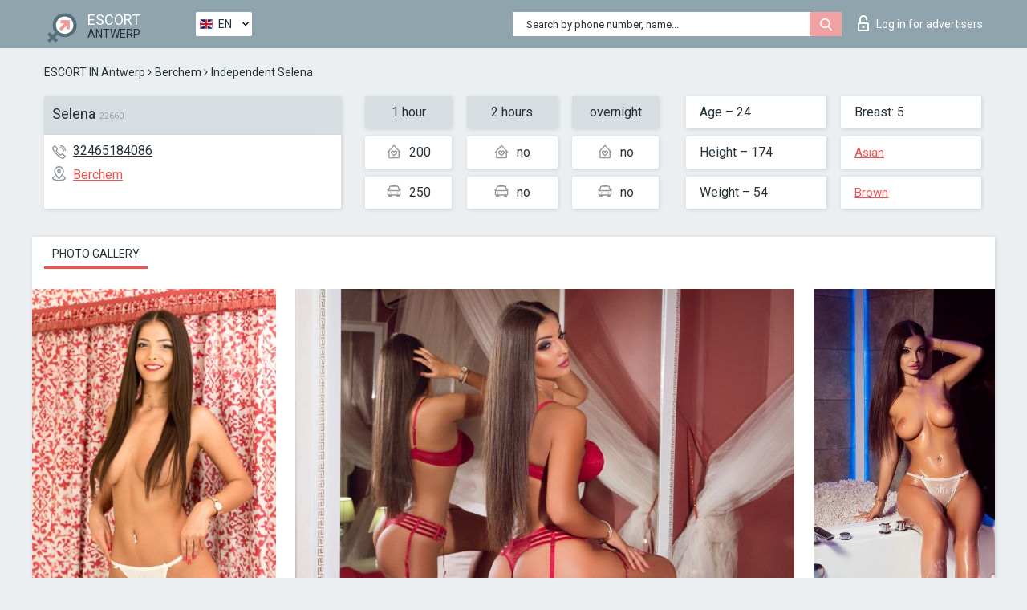

--- FILE ---
content_type: text/html; charset=UTF-8;
request_url: https://escortsiteantwerp.com/selena-18/
body_size: 6816
content:
<!DOCTYPE html>
<html lang="en">
<head>
	<meta http-equiv=Content-Type content="text/html;charset=UTF-8" />
	<meta http-equiv="X-UA-Compatible" content="IE=edge" />
	<meta name="viewport" content="width=device-width, minimum-scale=1, maximum-scale=1" />
	
	<title>Selena, phone 32465184086, girl in Berchem</title>
	<meta name="description" content="Girl Selena from Berchem in the city Antwerp. You can hire hottest escorts, read pornstar escort reviews and enjoy the services from one of the top escort websites in the world. Good luck!">
	<!--Language-->
	<link rel="alternate" hreflang="x-default" href="https://escortsiteantwerp.com/selena-18/" />
	<link rel="alternate" hreflang="en" href="https://escortsiteantwerp.com/selena-18/" />
	<link rel="alternate" hreflang="pt" href="https://escortsiteantwerp.com/pt/selena-18/" />
	<link rel="alternate" hreflang="fr" href="https://escortsiteantwerp.com/fr/selena-18/" />
	<link rel="alternate" hreflang="es" href="https://escortsiteantwerp.com/es/selena-18/" />
	<link rel="alternate" hreflang="de" href="https://escortsiteantwerp.com/de/selena-18/" />
	<link rel="alternate" hreflang="ru" href="https://escortsiteantwerp.com/ru/selena-18/" />
	<link rel="canonical" href="https://escortsiteantwerp.com/selena-18/">
	<!-- different favicon -->
	<link rel="shortcut icon" href="/site1/favicons/favicon.ico" type="image/x-icon" />
	<link rel="apple-touch-icon" href="/site1/favicons/apple-touch-icon.png" />
	<link rel="apple-touch-icon" sizes="57x57" href="/site1/favicons/apple-touch-icon-57x57.png" />
	<link rel="apple-touch-icon" sizes="72x72" href="/site1/favicons/apple-touch-icon-72x72.png" />
	<link rel="apple-touch-icon" sizes="76x76" href="/site1/favicons/apple-touch-icon-76x76.png" />
	<link rel="apple-touch-icon" sizes="114x114" href="/site1/favicons/apple-touch-icon-114x114.png" />
	<link rel="apple-touch-icon" sizes="120x120" href="/site1/favicons/apple-touch-icon-120x120.png" />
	<link rel="apple-touch-icon" sizes="144x144" href="/site1/favicons/apple-touch-icon-144x144.png" />
	<link rel="apple-touch-icon" sizes="152x152" href="/site1/favicons/apple-touch-icon-152x152.png" />
	<link rel="apple-touch-icon" sizes="180x180" href="/site1/favicons/apple-touch-icon-180x180.png" />
	<!--/ different favicon -->
	<meta name="google-site-verification" content="YBEealcPEiZsBBRDIYMzhXycD_Kh5xBkX1YF1zXGKRk" />
<!-- Global site tag (gtag.js) - Google Analytics -->
<script async src="https://www.googletagmanager.com/gtag/js?id=UA-122470961-12"></script>
<script>
  window.dataLayer = window.dataLayer || [];
  function gtag(){dataLayer.push(arguments);}
  gtag('js', new Date());

  gtag('config', 'UA-122470961-12');
</script>

	<!--[if IE]><script src="//cdnjs.cloudflare.com/ajax/libs/html5shiv/3.7.3/html5shiv.min.js"></script><![endif]-->
	<link rel="stylesheet" type="text/css" href="/site1/css/app.min.css" />
</head>

<body class="home">
	<!-- header -->
	<div class="up-wrap">
		<div class="up-box">&#8963;</div>
	</div>
	<header id="header" class="header">
		<!-- top -->
		<div class="header-top">
			<div class="container">
				<!-- logo -->
				<a href="/" class="logo">
					<img src="/site1/images/logo.png" class="logo__img" alt="logo">
					<span class="logo__text">
						ESCORT<br>
						<i>Antwerp</i>
					</span>
				</a>
				<div class="local ">
	                <!-- lang -->
	                <div class="lang_dropdown">
	                    <div class="lang_dropbtn lang_en">EN</div>
	                    	                    <div class="lang_dropdown-content">
	                        	                        	                        	                        	                        	                     	<a class="lang_pt lngs" href="https://escortsiteantwerp.com/pt/selena-18/">PT</a>
	                        	                        	                        	                     	<a class="lang_fr lngs" href="https://escortsiteantwerp.com/fr/selena-18/">FR</a>
	                        	                        	                        	                     	<a class="lang_es lngs" href="https://escortsiteantwerp.com/es/selena-18/">ES</a>
	                        	                        	                        	                     	<a class="lang_de lngs" href="https://escortsiteantwerp.com/de/selena-18/">DE</a>
	                        	                        	                        	                     	<a class="lang_ru lngs" href="https://escortsiteantwerp.com/ru/selena-18/">RU</a>
	                        	                        	                    </div>
	                    	                </div>
	                <!-- end lang -->
      			</div>
				<!-- login -->
				<a href="/user.php?lang=en" class="login"><i class="icon icon-lock"></i>Log in <span>for advertisers</span></a>
				<!-- form -->
				<button class="toggle-search" type="button">
					<img src="/site1/images/search.svg" class="icon-search-lg" alt="search">
				</button>

				<div id="form-search" class="form-search topsearch  topsearch2">
					<button type="submit" class="btn-search"><i class="icon icon-search"></i>
					</button>
					<input type="text" class="form-search__input topsearch" name="topsearch" placeholder="Search by phone number, name...">
				</div>
			</div>
		</div>

				<script type="text/javascript">
			var isAjaxCalled= true;
		</script>
			</header>

	<main class="wrapper">
<section>
  <div class="container">
    <div class="row">
      <!-- breadcrumbs -->
      <div class="breadcrumbs clearfix">
          <!-- ALL PAGES BREADCRUMBS -->
          <ul class="breadcrumbs-list">
         <li class="breadcrumbs-list__item"><a href="/" class="breadcrumbs__item_link link">ESCORT IN Antwerp</a> <i class="fa fa-angle-right" aria-hidden="true"></i> </li> <li class="breadcrumbs-list__item"><a href="/location-berchem/" class="breadcrumbs__item_link link">Berchem</a> <i class="fa fa-angle-right" aria-hidden="true"></i> </li> <li class="breadcrumbs-list__item breadcrumbs__item_current ">Independent Selena</li>
          </ul>
      </div>

      <!-- card-info -->
      <div class="card-info">
          <div class="row">
            <!-- item -->
            <div class="card-info-item">
              <!-- info -->
              <div class="info info_main">
                <div class="info-header">
                  <div class="info-header__name"><h1>Selena<span>22660</span></h1></div>
                </div>
                <div class="info-body">
                  <!-- list -->
                  <div class="info-list">
                    <div class="info-list-item">
                      <i class="icon icon-phone"></i><a href="tel:32465184086">32465184086</a>
                    </div>
                                        <div class="info-list-item">
                      <a href="/location-berchem/"> <i class="icon icon-local"></i>Berchem</a>
                    </div>
                    
                                      </div>
                                  </div>
              </div>
            </div>

            <!-- item  PRICE-->
            <div class="card-info-item">
              <div class="row">
                <ul class="price-list">
                  <li><span class="bg-gray">1 hour</span>
                  </li>
                  <li><i class="icon icon-love-house"></i>200</li>
                  <li><i class="icon icon-car-sm"></i>250</li>
                </ul>
                <ul class="price-list">
                  <li><span class="bg-gray">2 hours</span>
                  </li>
                  <li><i class="icon icon-love-house"></i>no</li>
                  <li><i class="icon icon-car-sm"></i>no</li>
                </ul>
                <ul class="price-list">
                  <li><span class="bg-gray">overnight</span>
                  </li>
                  <li><i class="icon icon-love-house"></i>no</li>
                  <li><i class="icon icon-car-sm"></i>no</li>
                </ul>
              </div>
            </div>

            <!-- item  data-->
            <div class="card-info-item">
              <div class="row">
                <ul class="data-list">
                  <li>Age – 24</li>
                  <li>Height – 174</li>
                  <li>Weight – 54</li>
                </ul>
                <ul class="data-list">
                  <li>Breast: 5</li>
                  <li>
                  <a href="/nation-asian/"  rel="nofollow">Asian</a></li>
                  <li><a href="/brown/"  rel="nofollow">Brown</a></li>
                </ul>
              </div>
            </div>
          </div>
      </div>

      <!-- slider -->
      <section id="slider" class="slider">
          <div class="info">
            <ul id="tabs" class="nav nav-tabs info-title">
              <li class="nav-item active">
                <a href="#photo" data-toggle="tab" rel="nofollow"> Photo gallery</a>
              </li>
                          </ul>
            <!-- content -->
            <div class="tab-content info_content">
              <div class="tab-pane active" id="photo">


                <!-- gallery -->
                <div id="gallery" class="slider__gallery gallery allphotos">
                  <div class="allphotos">
                    <div class="formphotos">
                    <div>
                                          <a title="" href="/big/22660/113412.jpg" class="big"><img src="/medium/22660/113412.jpg" alt="Selena" /></a>
                                          <a title="" href="/big/22660/113411.jpg" class="big"><img src="/medium/22660/113411.jpg" alt="Selena" /></a>
                                          <a title="" href="/big/22660/113410.jpg" class="big"><img src="/medium/22660/113410.jpg" alt="Selena" /></a>
                                          <a title="" href="/big/22660/113409.jpg" class="big"><img src="/medium/22660/113409.jpg" alt="Selena" /></a>
                                          <a title="" href="/big/22660/113408.jpg" class="big"><img src="/medium/22660/113408.jpg" alt="Selena" /></a>
                                          <a title="" href="/big/22660/113407.jpg" class="big"><img src="/medium/22660/113407.jpg" alt="Selena" /></a>
                                          <a title="" href="/big/22660/113406.jpg" class="big"><img src="/medium/22660/113406.jpg" alt="Selena" /></a>
                                          <a title="" href="/big/22660/113405.jpg" class="big"><img src="/medium/22660/113405.jpg" alt="Selena" /></a>
                                          <a title="" href="/big/22660/113404.jpg" class="big"><img src="/medium/22660/113404.jpg" alt="Selena" /></a>
                                          <a title="" href="/big/22660/113403.jpg" class="big"><img src="/medium/22660/113403.jpg" alt="Selena" /></a>
                                          <a title="" href="/big/22660/113402.jpg" class="big"><img src="/medium/22660/113402.jpg" alt="Selena" /></a>
                                          <a title="" href="/big/22660/113401.jpg" class="big"><img src="/medium/22660/113401.jpg" alt="Selena" /></a>
                                        </div>
                    </div>
                  </div>
                </div>



                <!-- gallery mobile -->
                <div id="gallery-mobile" class="gallery-mobile">
                  
                                        <img src="/medium/22660/113412.jpg" alt="Selena"/>
                      <div class="gallery-hidden">
                    
                    
                  
                                        <img src="/medium/22660/113411.jpg" alt="Selena"/>
                    
                    
                  
                                        <img src="/medium/22660/113410.jpg" alt="Selena"/>
                    
                    
                  
                                        <img src="/medium/22660/113409.jpg" alt="Selena"/>
                    
                    
                  
                                        <img src="/medium/22660/113408.jpg" alt="Selena"/>
                    
                    
                  
                                        <img src="/medium/22660/113407.jpg" alt="Selena"/>
                    
                    
                  
                                        <img src="/medium/22660/113406.jpg" alt="Selena"/>
                    
                    
                  
                                        <img src="/medium/22660/113405.jpg" alt="Selena"/>
                    
                    
                  
                                        <img src="/medium/22660/113404.jpg" alt="Selena"/>
                    
                    
                  
                                        <img src="/medium/22660/113403.jpg" alt="Selena"/>
                    
                    
                  
                                        <img src="/medium/22660/113402.jpg" alt="Selena"/>
                    
                    
                  
                                        <img src="/medium/22660/113401.jpg" alt="Selena"/>
                    
                                          </div><!--/ gallery-hidden-->
                      <button id="button-gallery" class="btn btn_red" type="button">Show more photos
</button>
                      <input type="hidden" name="show_text_btn" value="Show more photos
">
                      <input type="hidden" name="hide_text_btn" value="Hide photos">                
                    
                                  </div>
              </div>

              
            </div>
          </div>
      </section>

      <section class="service clearfix">
          <div class="row">
            <div class="col-xs-12 col-md-8">
              <!-- Услуги-->
              <!--noindex-->
              <div class="info">
                <div class="info-header">Services</div>
                <div class="info-body info-body_service clearfix">
                  <!-- list -->
                  <div class="service-list">
                    <!-- links -->
                                                                                                                <!-- sex -->
                                                <ul class="link-list">
                                                    <li class="link-list__title">Sex</li>
                                                                                                            <li class="link-list__item link-list__item_active"><a href="/service-classic-sex/" rel="nofollow">Classic sex</a>
                                                        </li>
                                                                                                            <li class="link-list__item "><a href="/service-a-level/" rel="nofollow">A level</a>
                                                        </li>
                                                                                                            <li class="link-list__item "><a href="/service-owo-oral-without-condom/" rel="nofollow">OWO - oral without condom</a>
                                                        </li>
                                                                                                            <li class="link-list__item "><a href="/service-group-sex/" rel="nofollow">Group sex</a>
                                                        </li>
                                                                                                            <li class="link-list__item "><a href="/service-double-penetration/" rel="nofollow">Double penetration</a>
                                                        </li>
                                                                                                            <li class="link-list__item "><a href="/service-toys/" rel="nofollow">Toys</a>
                                                        </li>
                                                                                                            <li class="link-list__item "><a href="/service-fetish/" rel="nofollow">Fetish</a>
                                                        </li>
                                                                                                    </ul>
                                                                                                                                                                                                                                                                                                                                                                                                                                                                                                                                                                                                                                                                                                                                                                                                                                                                        
                                                                                                                                                                                                                                                                                                                                                                                                                                                                                                                                                                                                                                                                                                                                                <!-- Additionally -->
                                                <ul class="link-list">
                                                    <li class="link-list__title">Additionally</li>
                                                                                                            <li class="link-list__item "><a href="/service-escort/" rel="nofollow">Escort</a>
                                                        </li>
                                                                                                            <li class="link-list__item "><a href="/service-photography/" rel="nofollow">Photography</a>
                                                        </li>
                                                                                                            <li class="link-list__item "><a href="/service-there-is-a-young-man-for-a-couple/" rel="nofollow">There is a young man for a couple</a>
                                                        </li>
                                                                                                            <li class="link-list__item link-list__item_active"><a href="/service-couples/" rel="nofollow">Couples</a>
                                                        </li>
                                                                                                            <li class="link-list__item "><a href="/service-washing-in-the-shower/" rel="nofollow">Washing in the shower</a>
                                                        </li>
                                                                                                            <li class="link-list__item "><a href="/service-pipshaw/" rel="nofollow">Pipshaw</a>
                                                        </li>
                                                                                                            <li class="link-list__item "><a href="/service-rimming/" rel="nofollow">Rimming</a>
                                                        </li>
                                                                                                    </ul>
                                                                                                                                                                                                                                                                                                </div>

                                    <div class="service-list">
                                                                                                                                                                                                                                                                                                                                                                                                                                                                                                                                                                                                                                                            <!-- Massage -->
                                                <ul class="link-list">
                                                    <li class="link-list__title">Massage</li>
                                                                                                            <li class="link-list__item "><a href="/service-professional-massage/" rel="nofollow">Professional massage</a>
                                                        </li>
                                                                                                            <li class="link-list__item link-list__item_active"><a href="/service-erotic-massage/" rel="nofollow">Erotic massage</a>
                                                        </li>
                                                                                                            <li class="link-list__item "><a href="/service-urologic-massage/" rel="nofollow">Urologic massage</a>
                                                        </li>
                                                                                                            <li class="link-list__item "><a href="/service-thai-massage/" rel="nofollow">Thai massage</a>
                                                        </li>
                                                                                                            <li class="link-list__item "><a href="/service-massotherapy/" rel="nofollow">Massotherapy</a>
                                                        </li>
                                                                                                            <li class="link-list__item "><a href="/service-four-hand-massage/" rel="nofollow">Four-Hand Massage</a>
                                                        </li>
                                                                                                            <li class="link-list__item "><a href="/service-sports-massage/" rel="nofollow">Sports massage</a>
                                                        </li>
                                                                                                            <li class="link-list__item "><a href="/service-relaxing-massage/" rel="nofollow">Relaxing massage</a>
                                                        </li>
                                                                                                            <li class="link-list__item "><a href="/service-sakura-branch/" rel="nofollow">Sakura Branch</a>
                                                        </li>
                                                                                                    </ul>
                                                                                                                                                                                                                                                                                                                                                
                                                                                                                                                                                                                                                                                                                                                                                                                                                                                                                                                                                                                                                                                                                                                                                                                                                                                                                        <!-- Striptease -->
                                                <ul class="link-list">
                                                    <li class="link-list__title">Striptease</li>
                                                                                                            <li class="link-list__item link-list__item_active"><a href="/service-striptease/" rel="nofollow">Striptease</a>
                                                        </li>
                                                                                                            <li class="link-list__item "><a href="/service-belly-dance/" rel="nofollow">Belly dance</a>
                                                        </li>
                                                                                                            <li class="link-list__item "><a href="/service-lesbian/" rel="nofollow">Lesbian</a>
                                                        </li>
                                                                                                    </ul>
                                                                                                                        </div>

                                    <div class="service-list">
                                                                                                                                                                                                                                                                                                                                                                                                                                                                                                                                                                        <!-- BDSM -->
                                                <ul class="link-list">
                                                    <li class="link-list__title">BDSM</li>
                                                                                                            <li class="link-list__item link-list__item_active"><a href="/service-mistress/" rel="nofollow">Mistress</a>
                                                        </li>
                                                                                                            <li class="link-list__item "><a href="/service-light-domination/" rel="nofollow">Light domination</a>
                                                        </li>
                                                                                                            <li class="link-list__item "><a href="/service-bdsm/" rel="nofollow">BDSM</a>
                                                        </li>
                                                                                                            <li class="link-list__item "><a href="/service-slave/" rel="nofollow">Slave</a>
                                                        </li>
                                                                                                            <li class="link-list__item "><a href="/service-strap-on/" rel="nofollow">Strap-on</a>
                                                        </li>
                                                                                                            <li class="link-list__item link-list__item_active"><a href="/service-role-playing-games/" rel="nofollow">Role-playing games</a>
                                                        </li>
                                                                                                            <li class="link-list__item "><a href="/service-bandage/" rel="nofollow">Bandage</a>
                                                        </li>
                                                                                                            <li class="link-list__item "><a href="/service-trampling/" rel="nofollow">Trampling</a>
                                                        </li>
                                                                                                    </ul>
                                                                                                                                                                                                                                                                                                                                                                                                                                    
                                                                                                                                                                                                                                                                                                                                                                                                                                                                                    <!-- Caress -->
                                                <ul class="link-list">
                                                    <li class="link-list__title">Caress</li>
                                                                                                            <li class="link-list__item "><a href="/service-blowjob-condom/" rel="nofollow">Blowjob condom</a>
                                                        </li>
                                                                                                            <li class="link-list__item "><a href="/service-gfe/" rel="nofollow">GFE</a>
                                                        </li>
                                                                                                            <li class="link-list__item "><a href="/service-deepthroating-blowjob/" rel="nofollow">Deepthroating Blowjob</a>
                                                        </li>
                                                                                                            <li class="link-list__item "><a href="/service-blowjob-in-the-car/" rel="nofollow">Blowjob in the car</a>
                                                        </li>
                                                                                                            <li class="link-list__item "><a href="/service-cunnilingus/" rel="nofollow">Cunnilingus</a>
                                                        </li>
                                                                                                            <li class="link-list__item "><a href="/service-anilingus/" rel="nofollow">Anilingus</a>
                                                        </li>
                                                                                                    </ul>
                                                                                                                                                                                                                                                                                                                                                                                                                                                                                                                                                            </div>

                                    <div class="service-list">
                                                                                                                                                                                                                                                                                                                                                                                                                                                                                                                                                                                                                                                                                                                                                                                                                                    <!-- Fisting -->
                                                <ul class="link-list">
                                                    <li class="link-list__title">Fisting</li>
                                                                                                            <li class="link-list__item "><a href="/service-classic-fisting/" rel="nofollow">Classic fisting</a>
                                                        </li>
                                                                                                            <li class="link-list__item "><a href="/service-anal-fisting/" rel="nofollow">Anal fisting</a>
                                                        </li>
                                                                                                            <li class="link-list__item "><a href="/service-extreme-fisting/" rel="nofollow">Extreme fisting</a>
                                                        </li>
                                                                                                    </ul>
                                                                                                                                                                        
                                                                                                                                                                                                                        <!-- Cum -->
                                                <ul class="link-list">
                                                    <li class="link-list__title">Cum</li>
                                                                                                            <li class="link-list__item "><a href="/service-cim/" rel="nofollow">CIM</a>
                                                        </li>
                                                                                                            <li class="link-list__item "><a href="/service-cob/" rel="nofollow">COB</a>
                                                        </li>
                                                                                                            <li class="link-list__item "><a href="/service-cif/" rel="nofollow">CIF</a>
                                                        </li>
                                                                                                    </ul>
                                                                                                                                                                                                                                                                                                                                                                                                                                                                                                                                                                                                                                                                                                                                                                                    
                                                                                                                                                                                                                                                                                                            <!-- WS -->
                                                <ul class="link-list">
                                                    <li class="link-list__title">WS</li>
                                                                                                            <li class="link-list__item "><a href="/service-ws-giving/" rel="nofollow">WS giving</a>
                                                        </li>
                                                                                                            <li class="link-list__item "><a href="/service-ws-getting/" rel="nofollow">WS getting</a>
                                                        </li>
                                                                                                    </ul>
                                                                                                                                                                                                                                                                                                                                                                                                                                                                                                                                                                                                                                                                                                
                  </div>

                </div><!--/ info-body info-body_service clearfix-->
              </div>
              <!--/noindex-->
              <!--/ info Услуги-->
            </div><!--/ col-xs-12 col-md-8-->


            <div class="col-xs-12 col-md-4">
              <div class="info">
                <div class="info-header">Map</div>
                <div class="info-body">
                  <div class="map-wrap">
                    <!-- карта -->
                     <script src="https://api-maps.yandex.com/2.1/?load=package.map,package.controls,package.geoObjects&lang=en-US" type="text/javascript"></script>
                    <script language='Javascript' src="/js/jquery.min.js"></script>
                    <div id="YMaps3ID"></div>
                    <script>
                              
                              ymaps.ready(function () {
                                  var myMap = new ymaps.Map('YMaps3ID', {
                                      center: [59.946565, 30.128097],
                                      zoom: 15});
                                  myMap.behaviors.disable('scrollZoom');
                                  ymaps.geocode('Antwerp, region Berchem', {
                                      results: 1
                                  }).then(function (res) {
                                      var firstGeoObject = res.geoObjects.get(0),
                                      coords = firstGeoObject.geometry.getCoordinates(),
                                      bounds = firstGeoObject.properties.get('boundedBy');
                                      firstGeoObject.properties.set('balloonContentBody','<a href="/selena-18"><font size="4"><strong>Selena</strong></font></a><br>');
                                      myMap.geoObjects.add(firstGeoObject);
                                      myMap.setBounds(bounds, {
                                          checkZoomRange: true
                                      });
                                  });
                              });
                        </script>
                  </div>
                </div>
              </div>
            </div>
          </div>
      </section>

            <section class="seo-text">
        <div class="container">
          <!-- info -->
          <div class="info">
            <div class="info-header">
              <div class="info__title">Description</div>
            </div>
            <div class="info-body">
              I am Selena, a classy, feminine and sweet young lady with a positive personality and a charming smile. I remark by so much affection, sex appeal, charm, sensuality and passion that I will like to share. I have a bright personality, I am very friendly and I love to have nice experience and unforgettable moments. I offer class and good services!!! Sexy and always dress to impress, I will put you at lease from the first moment when we will meet and I will make sure that we both will enjoy our time together!
            </div>
          </div>
        </div>
      </section>
      
      <!-- new -->
      <section class="next-card">
          <div class="row">
            <h2>Other girls in Berchem</h2>
            <div>
                          </div>

            <div class="cards">
                            <!-- item -->
              <div class="col-xs-6 col-md-4 col-lg-3">
                <div class="card">
                  <!-- card-panel -->
                  <div class="card-panel">
                    <a href="/lika-squirt/" class="card-panel-item card-panel-item_name" rel="nofollow"><span>Lika Squirt</span></a>
                    <div class="card-panel-item card-panel-item_tel">32493074663</div>
                  </div>

                  <!-- body -->
                  <div class="card-body">
                    <!-- image -->
                    <a href="/lika-squirt/" class="cards__image" rel="nofollow">
                      <img src="/small/22674/113488.jpg" alt="girl">
                                            <span class="card__subway">Berchem</span>
                                          </a>

                    <!-- list -->
                    <!-- noindex -->
                    <div class="card-list">
                      <!-- item -->
                      <div class="card-list-item">
                        <div class="card-list-item__title">PRICES</div>
                        <ul class="list">
                          <li>
                            <span>1 hour</span>
                            <span>200</span>
                        </li>
                        <li>
                            <span>2 hours</span>
                            <span>400</span>
                        </li>
                        <li>
                            <span>overnight</span>
                            <span>no</span>
                        </li>
                        </ul>
                      </div>

                      <!-- item -->
                      <div class="card-list-item">
                        <ul class="list">
                          <li>
                                <span>Age</span>
                                <span>35 </span>
                            </li>
                            <li>
                                <span>Height</span>
                                <span>168</span>
                            </li>
                            <li>
                                <span>Weight</span>
                                <span>60</span>
                            </li>
                            <li>
                                <span>Breast</span>
                                <span>2</span>
                            </li>
                        </ul>
                      </div>

                      <!-- check -->
                      <div class="check-label-list">
                                                                      </div>
                    </div>
                    <!-- /noindex -->
                  </div>
                </div>
              </div>
                            <!-- item -->
              <div class="col-xs-6 col-md-4 col-lg-3">
                <div class="card">
                  <!-- card-panel -->
                  <div class="card-panel">
                    <a href="/elise-1/" class="card-panel-item card-panel-item_name" rel="nofollow"><span>Elise</span></a>
                    <div class="card-panel-item card-panel-item_tel">32471374828</div>
                  </div>

                  <!-- body -->
                  <div class="card-body">
                    <!-- image -->
                    <a href="/elise-1/" class="cards__image" rel="nofollow">
                      <img src="/small/13827/67068.jpg" alt="girl">
                                            <span class="card__subway">Berchem</span>
                                          </a>

                    <!-- list -->
                    <!-- noindex -->
                    <div class="card-list">
                      <!-- item -->
                      <div class="card-list-item">
                        <div class="card-list-item__title">PRICES</div>
                        <ul class="list">
                          <li>
                            <span>1 hour</span>
                            <span>no</span>
                        </li>
                        <li>
                            <span>2 hours</span>
                            <span>no</span>
                        </li>
                        <li>
                            <span>overnight</span>
                            <span>no</span>
                        </li>
                        </ul>
                      </div>

                      <!-- item -->
                      <div class="card-list-item">
                        <ul class="list">
                          <li>
                                <span>Age</span>
                                <span>35 </span>
                            </li>
                            <li>
                                <span>Height</span>
                                <span>178</span>
                            </li>
                            <li>
                                <span>Weight</span>
                                <span>55</span>
                            </li>
                            <li>
                                <span>Breast</span>
                                <span>4</span>
                            </li>
                        </ul>
                      </div>

                      <!-- check -->
                      <div class="check-label-list">
                                                                      </div>
                    </div>
                    <!-- /noindex -->
                  </div>
                </div>
              </div>
                            <!-- item -->
              <div class="col-xs-6 col-md-4 col-lg-3">
                <div class="card">
                  <!-- card-panel -->
                  <div class="card-panel">
                    <a href="/lucille/" class="card-panel-item card-panel-item_name" rel="nofollow"><span>Lucille</span></a>
                    <div class="card-panel-item card-panel-item_tel">32465869862</div>
                  </div>

                  <!-- body -->
                  <div class="card-body">
                    <!-- image -->
                    <a href="/lucille/" class="cards__image" rel="nofollow">
                      <img src="/small/22775/114069.jpg" alt="girl">
                                            <span class="card__subway">Berchem</span>
                                          </a>

                    <!-- list -->
                    <!-- noindex -->
                    <div class="card-list">
                      <!-- item -->
                      <div class="card-list-item">
                        <div class="card-list-item__title">PRICES</div>
                        <ul class="list">
                          <li>
                            <span>1 hour</span>
                            <span>no</span>
                        </li>
                        <li>
                            <span>2 hours</span>
                            <span>no</span>
                        </li>
                        <li>
                            <span>overnight</span>
                            <span>no</span>
                        </li>
                        </ul>
                      </div>

                      <!-- item -->
                      <div class="card-list-item">
                        <ul class="list">
                          <li>
                                <span>Age</span>
                                <span>28 </span>
                            </li>
                            <li>
                                <span>Height</span>
                                <span>171</span>
                            </li>
                            <li>
                                <span>Weight</span>
                                <span>68</span>
                            </li>
                            <li>
                                <span>Breast</span>
                                <span>3</span>
                            </li>
                        </ul>
                      </div>

                      <!-- check -->
                      <div class="check-label-list">
                                                                      </div>
                    </div>
                    <!-- /noindex -->
                  </div>
                </div>
              </div>
                            <!-- item -->
              <div class="col-xs-6 col-md-4 col-lg-3">
                <div class="card">
                  <!-- card-panel -->
                  <div class="card-panel">
                    <a href="/iris-8/" class="card-panel-item card-panel-item_name" rel="nofollow"><span>Iris</span></a>
                    <div class="card-panel-item card-panel-item_tel">32471374828</div>
                  </div>

                  <!-- body -->
                  <div class="card-body">
                    <!-- image -->
                    <a href="/iris-8/" class="cards__image" rel="nofollow">
                      <img src="/small/22678/113498.jpg" alt="girl">
                                            <span class="card__subway">Berchem</span>
                                          </a>

                    <!-- list -->
                    <!-- noindex -->
                    <div class="card-list">
                      <!-- item -->
                      <div class="card-list-item">
                        <div class="card-list-item__title">PRICES</div>
                        <ul class="list">
                          <li>
                            <span>1 hour</span>
                            <span>no</span>
                        </li>
                        <li>
                            <span>2 hours</span>
                            <span>no</span>
                        </li>
                        <li>
                            <span>overnight</span>
                            <span>no</span>
                        </li>
                        </ul>
                      </div>

                      <!-- item -->
                      <div class="card-list-item">
                        <ul class="list">
                          <li>
                                <span>Age</span>
                                <span>32 </span>
                            </li>
                            <li>
                                <span>Height</span>
                                <span>170</span>
                            </li>
                            <li>
                                <span>Weight</span>
                                <span>49</span>
                            </li>
                            <li>
                                <span>Breast</span>
                                <span>3</span>
                            </li>
                        </ul>
                      </div>

                      <!-- check -->
                      <div class="check-label-list">
                                                                      </div>
                    </div>
                    <!-- /noindex -->
                  </div>
                </div>
              </div>
                          </div>
          </div>
      </section>
    </div>
  </div>
</section>


	</div>
	</main>

	<input type="hidden" id="siteadvsearchressearch" value="" />

	<script src="/site1/js/modernizr-custom.min.js"></script>
	<script src="/site1/js/jq.min.js"></script>
	<script src="/site1/js/app.min.js"></script>

	<link href="/site1/style.css" rel="stylesheet" type="text/css" />
	<link href='//fonts.googleapis.com/css?family=Roboto:400italic,400,700,300&amp;subset=cyrillic' rel='stylesheet' type='text/css' />
	<link href='//maxcdn.bootstrapcdn.com/font-awesome/4.7.0/css/font-awesome.min.css' rel='stylesheet' type='text/css' />
	<link rel="stylesheet" href="/js/rangeSlider/css/ion.rangeSlider.css" type="text/css" media="screen" />
	<link rel="stylesheet" href="/js/rangeSlider/css/ion.rangeSlider.skinHTML5.css" type="text/css" media="screen" />
	<link href="/js/LightGallery/css/lightgallery.css" rel="stylesheet">

	<script src="/js/main.js"></script>
	<script src="/inc/modules/filters/filter_ajax.js?v=2"></script>
</body>
</html>